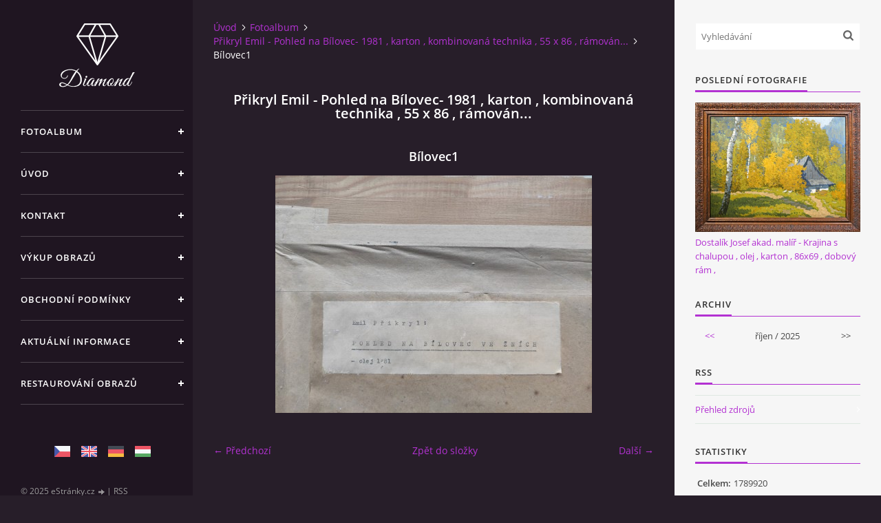

--- FILE ---
content_type: text/html; charset=UTF-8
request_url: https://www.galerieariel.cz/fotoalbum/prikryl-emil---pohled-na-bilovec--1981---karton---kombinovana-technika---55-x-86---ramovan.../bilovec1.html
body_size: 5099
content:
<?xml version="1.0" encoding="utf-8"?>
<!DOCTYPE html PUBLIC "-//W3C//DTD XHTML 1.0 Transitional//EN" "http://www.w3.org/TR/xhtml1/DTD/xhtml1-transitional.dtd">
<html lang="cs" xml:lang="cs" xmlns="http://www.w3.org/1999/xhtml" xmlns:fb="http://ogp.me/ns/fb#">

<head>

    <meta http-equiv="content-type" content="text/html; charset=utf-8" />
    <meta name="description" content="Galerie Ariel" />
    <meta name="keywords" content="pera,akvarel,kvaš,autor,signatura,cena,umělci,rám,aukce,olej,pastel,grafikgalerieariel,obraz,antik,bazar,galerie,autor,malíř,malba,grafika,litografie,SVUM,výstava,umělec,výtvarník,tvorba,expozice,škola,dílo,olejomalba,výtvarné umění,rámování,akt,krajina" />
    <meta name="robots" content="all,follow" />
    <meta name="author" content="www.galerieariel.cz" />
    <meta name="viewport" content="width=device-width, initial-scale=1">
    <link href="/rss/articles/data.xml" rel="alternate" type="application/rss+xml" title="Všechny příspěvky" /><link href="/rss/articles/photos.xml" rel="alternate" type="application/rss+xml" title="Fotografie" /><link href="/rss/articles/comments.xml" rel="alternate" type="application/rss+xml" title="Komentáře" />
    <title>
                                        G a l e r i e        A R I E L - Fotoalbum - Přikryl Emil - Pohled na Bílovec- 1981 , karton , kombinovaná technika , 55 x 86 , rámován... - Bílovec1
    </title>
    <link rel="stylesheet" href="https://s3a.estranky.cz/css/uig.css" type="text/css" />
               					<link rel="stylesheet" href="/style.1658906550.1.css" type="text/css" />
<link rel="stylesheet" href="//code.jquery.com/ui/1.12.1/themes/base/jquery-ui.css">
<script src="//code.jquery.com/jquery-1.12.4.js"></script>
<script src="//code.jquery.com/ui/1.12.1/jquery-ui.js"></script>
<script type="text/javascript" src="https://s3c.estranky.cz/js/ui.js?nc=1" id="index_script" ></script><meta property="og:title" content="Bílovec1" />
<meta property="og:type" content="article" />
<meta property="og:url" content="https://www.galerieariel.cz/fotoalbum/prikryl-emil---pohled-na-bilovec--1981---karton---kombinovana-technika---55-x-86---ramovan.../bilovec1.html" />
<meta property="og:image" content="https://www.galerieariel.cz/img/tiny/1224.jpg" />
<meta property="og:site_name" content="                                G a l e r i e        A R I E L" />
<meta property="og:description" content="" />
			<script type="text/javascript">
				dataLayer = [{
					'subscription': 'true',
				}];
			</script>
			

    <script>
        function toggleMenu(){
            var cw = document.getElementById('column-wrap');
            var b = document.getElementById('menu-button');
            cw.classList.toggle('menu-open');
            b.classList.toggle('menu-open');
        }
    </script>
</head>
<body class="">
<!-- Wrapping the whole page, may have fixed or fluid width -->
<div id="whole-page">

    

    <!-- Because of the matter of accessibility (text browsers,
    voice readers) we include a link leading to the page content and
    navigation } you'll probably want to hide them using display: none
    in your stylesheet -->

    <a href="#articles" class="accessibility-links">Jdi na obsah</a>
    <a href="#navigation" class="accessibility-links">Jdi na menu</a>

    <!-- We'll fill the document using horizontal rules thus separating
    the logical chunks of the document apart -->
    <hr />

    

    <!-- Wrapping the document's visible part -->
    <div id="document">
        <div id="in-document">


            <div id="column-wrap">
                <div id="nav-column">
                    <div id="logo">
                        <a href="/"></a>
                    </div>
                    <button type="button" class="navbar-toggle" onclick="toggleMenu()" id="menu-button"></button>
                    <div class="nav-scroll">
                        <div class="nav-scroll-wrap">
                            <!-- Such navigation allows both horizontal and vertical rendering -->
<div id="navigation">
    <div class="inner_frame">
        <h2>Menu
            <span id="nav-decoration" class="decoration"></span>
        </h2>
        <nav>
            <menu class="menu-type-standard">
                <li class="">
  <a href="/fotoalbum/">Fotoalbum</a>
     
</li>
<li class="">
  <a href="/">Úvod</a>
     
</li>
<li class="">
  <a href="/clanky/kontakt.html">Kontakt</a>
     
</li>
<li class="">
  <a href="/clanky/vykup--obrazu.html">Výkup  Obrazů</a>
     
</li>
<li class="">
  <a href="/clanky/obchodni-podminky.html">Obchodní podmínky</a>
     
</li>
<li class="">
  <a href="/clanky/aktualni--informace.html">Aktuální  informace</a>
     
</li>
<li class="">
  <a href="/clanky/restaurovani-obrazu.html">Restaurování obrazů</a>
     
</li>

            </menu>
        </nav>
        <div id="clear6" class="clear">
          &nbsp;
        </div>
    </div>
</div>
<!-- menu ending -->

                            
                            
                            <!-- Languages -->
  <div id="languages" class="section">
    <h2>Jazyky
      <span id="nav-languages" class="decoration"></span>
    </h2>
    <div class="inner_frame">
      <a href="/"><img src="//www002.estranky.cz/resources/estranky.cz/global/img/flags/cz.png" alt = "Čeština"  /></a><a href="/en/"><img src="//www002.estranky.cz/resources/estranky.cz/global/img/flags/en.png" alt = "English"  /></a><a href="/de/"><img src="//www002.estranky.cz/resources/estranky.cz/global/img/flags/de.png" alt = "Deutsch"  /></a><a href="/hu/"><img src="//www002.estranky.cz/resources/estranky.cz/global/img/flags/hu.png" alt = "Magyar"  /></a>
    </div>
  </div>
<!-- /Languages -->
<hr />

                                            <!-- Footer -->
                <div id="footer">
                    <div class="inner_frame">
                        <p>
                            &copy; 2025 eStránky.cz <span class="hide">|</span> <a class="promolink promolink-paid" href="//www.estranky.cz/" title="Tvorba webových stránek zdarma, jednoduše a do 5 minut."><strong>Tvorba webových stránek</strong></a> 
                             | <a class="rss" href="/archiv/rss/">RSS</a>
                            
                            
                            
                            
                            
                        </p>
                        
                        
                    </div>
                </div>
                <!-- /Footer -->

                        </div>
                    </div>
                </div>
            </div>

            <!-- body of the page -->
            <div id="body">

                <!-- Possible clearing elements (more through the document) -->
                <div id="clear1" class="clear">
                    &nbsp;
                </div>
                <hr />


                <!-- main page content -->
                <div id="content">
                    <!-- header -->
  <div id="header">
      <div class="title-mobile">
            <h1 class="head-center">
  <a href="https://www.galerieariel.cz/" title="                                G a l e r i e        A R I E L" style="color: #f9f4f4;">                                G a l e r i e        A R I E L</a>
  <span title="                                G a l e r i e        A R I E L">
  </span>
</h1>
      </div>
     <div class="inner_frame">
        <!-- This construction allows easy image replacement -->
          <div class="title-desktop">
           <h1 class="head-center">
  <a href="https://www.galerieariel.cz/" title="                                G a l e r i e        A R I E L" style="color: #f9f4f4;">                                G a l e r i e        A R I E L</a>
  <span title="                                G a l e r i e        A R I E L">
  </span>
</h1>
          </div>
        <div id="header-decoration" class="decoration">
        </div>
     </div>
  </div>
<!-- /header -->

                    <!-- Breadcrumb navigation -->
<div id="breadcrumb-nav">
  <a href="/">Úvod</a><a href="/fotoalbum/">Fotoalbum</a><a href="/fotoalbum/prikryl-emil---pohled-na-bilovec--1981---karton---kombinovana-technika---55-x-86---ramovan.../">Přikryl Emil - Pohled na Bílovec- 1981 , karton , kombinovaná technika , 55 x 86 , rámován...</a><span>Bílovec1</span>
</div>
<hr />

                    <script language="JavaScript" type="text/javascript">
  <!--
    index_setCookieData('index_curr_photo', 1224);
  //-->
</script>

<div id="slide">
  <h2>Přikryl Emil - Pohled na Bílovec- 1981 , karton , kombinovaná technika , 55 x 86 , rámován...</h2>
  <div id="click">
    <h3 id="photo_curr_title">Bílovec1</h3>
    <div class="slide-img">
      <a href="/fotoalbum/prikryl-emil---pohled-na-bilovec--1981---karton---kombinovana-technika---55-x-86---ramovan.../bilovec4.html" class="previous-photo"  id="photo_prev_a" title="předchozí fotka"><span>&laquo;</span></a>  <!-- previous photo -->

      <a href="/fotoalbum/prikryl-emil---pohled-na-bilovec--1981---karton---kombinovana-technika---55-x-86---ramovan.../bilovec1.-.html" class="actual-photo" onclick="return index_photo_open(this,'_fullsize');" id="photo_curr_a"><img src="/img/mid/1224/bilovec1.jpg" alt="" width="460" height="345"  id="photo_curr_img" /></a>   <!-- actual shown photo -->

      <a href="/fotoalbum/prikryl-emil---pohled-na-bilovec--1981---karton---kombinovana-technika---55-x-86---ramovan.../bilovec2.html" class="next-photo"  id="photo_next_a" title="další fotka"><span>&raquo;</span></a>  <!-- next photo -->

      <br /> <!-- clear -->
    </div>
    <p id="photo_curr_comment">
      
    </p>
    <div class="fb-like" data-href="https://www.galerieariel.cz/fotoalbum/prikryl-emil---pohled-na-bilovec--1981---karton---kombinovana-technika---55-x-86---ramovan.../bilovec1.html" data-layout="standard" data-show-faces="true" data-action="like" data-share="false" data-colorscheme="light"></div>
  </div>
  <!-- TODO: javascript -->
<script type="text/javascript">
  <!--
    var index_ss_type = "small";
    var index_ss_nexthref = "/fotoalbum/prikryl-emil---pohled-na-bilovec--1981---karton---kombinovana-technika---55-x-86---ramovan.../bilovec2.html";
    var index_ss_firsthref = "/fotoalbum/prikryl-emil---pohled-na-bilovec--1981---karton---kombinovana-technika---55-x-86---ramovan.../bilovec4.html";
    index_ss_init ();
  //-->
</script>

  <div class="slidenav">
    <div class="back" id="photo_prev_div">
      <a href="/fotoalbum/prikryl-emil---pohled-na-bilovec--1981---karton---kombinovana-technika---55-x-86---ramovan.../bilovec4.html" id="photo_ns_prev_a">&larr; Předchozí</a>

    </div>
    <div class="forward" id="photo_next_div">
      <a href="/fotoalbum/prikryl-emil---pohled-na-bilovec--1981---karton---kombinovana-technika---55-x-86---ramovan.../bilovec2.html" id="photo_ns_next_a">Další &rarr;</a>

    </div>
    <a href="/fotoalbum/prikryl-emil---pohled-na-bilovec--1981---karton---kombinovana-technika---55-x-86---ramovan.../">Zpět do složky</a>
    <br />
  </div>
  
  <script type="text/javascript">
    <!--
      index_photo_init ();
    //-->
  </script>
</div>

                </div>
                <!-- /main page content -->

                <div id="clear3" class="clear">
                    &nbsp;
                </div>
                <hr />

                <!-- Side column left/right -->
                <div class="column">

                    <!-- Inner column -->
                    <div id="inner-column" class="inner_frame">

                        <!-- Search -->
<div id="search" class="section">
    <div class="inner_frame">
        <form action="https://katalog.estranky.cz/" method="post">
            <fieldset>
                <input type="hidden" id="uid" name="uid" value="1417063" />
                <input name="key" id="key" placeholder="Vyhledávání" />
                <span class="clButton">
            <input type="submit" id="sendsearch" />
          </span>
            </fieldset>
        </form>
    </div>
</div>
<!-- /Search -->
<hr />

                        
                        
                        <!-- Last photo -->
<div id="last-photo" class="section">
    <h2>Poslední fotografie
        <span id="last-photo-decoration" class="decoration">
        </span></h2>
    <div class="inner_frame">
        <div class="inner_wrap">
            <div class="wrap-of-wrap">
                <div class="wrap-of-photo">
                    <a href="/fotoalbum/dostalik-josef-akad.-malir---krajina-s-chalupou---olej---karton---86x69---dobovy-ram--/">
                        <img src="/img/mid/1251/96_12624_1.jpg" alt="96_12624_1" width="75" height="59" /></a>
                </div>
            </div>
            <span>
                <a href="/fotoalbum/dostalik-josef-akad.-malir---krajina-s-chalupou---olej---karton---86x69---dobovy-ram--/"> Dostalík Josef akad. malíř - Krajina s chalupou , olej , karton , 86x69 , dobový rám ,</a>
            </span>
        </div>
    </div>
</div>
<!-- /Last photo -->
<hr />

                        
                        
                        
                        
                        
                        
                        
                        <!-- Archive -->
  <div id="calendar" class="section">
    <h2>Archiv
      <span id="archive-decoration" class="decoration">
      </span></h2>
    <div class="inner_frame">
      <!-- Keeping in mind people with disabilities (summary, caption) as well as worshipers of semantic web -->
      <table summary="Tabulka představuje kalendář, sloužící k listování podle data.">
        <!-- You should hide caption using CSS -->
        <caption>
          Kalendář
        </caption>
        <tbody>
  <tr id="archive-small">
    <td class="archive-nav-l"><a href="/archiv/m/2025/09/01/">&lt;&lt;</a></td>
    <td colspan="5" class="archive-nav-c">říjen / 2025</td>
    <td class="archive-nav-r">&gt;&gt;</td>
  </tr>
</tbody>

      </table>
    </div>
  </div>
<!-- /Archive -->
<hr />

                        <!-- RSS -->
  <div id="rss-nav" class="section">
    <h2>RSS
      <span id="rss-nav-decoration" class="decoration">
      </span></h2>
    <div class="inner_frame">
      <ul>
        <li>
          <a href="/archiv/rss/">
            Přehled zdrojů</a></li>
      </ul>
    </div>
  </div>
<!-- /RSS -->
<hr />

                        <!-- Stats -->
  <div id="stats" class="section">
    <h2>Statistiky
      <span id="stats-decoration" class="decoration">
      </span></h2>
    <div class="inner_frame">
      <!-- Keeping in mind people with disabilities (summary, caption) as well as worshipers of semantic web -->
      <table summary="Statistiky">

        <tfoot>
          <tr>
            <th scope="row">Online:</th>
            <td>17</td>
          </tr>
        </tfoot>

        <tbody>
          <tr>
            <th scope="row">Celkem:</th>
            <td>1789920</td>
          </tr>
          <tr>
            <th scope="row">Měsíc:</th>
            <td>31301</td>
          </tr>
          <tr>
            <th scope="row">Den:</th>
            <td>1436</td>
          </tr>
        </tbody>
      </table>
    </div>
  </div>
<!-- Stats -->
<hr />
                        
                    </div>
                    <!-- /Inner column -->

                    <div id="clear4" class="clear">
                        &nbsp;
                    </div>

                </div>
                <!-- /end of first column -->

                <div id="clear5" class="clear">
                    &nbsp;
                </div>
                <hr />

                <div id="decoration1" class="decoration">
                </div>
                <div id="decoration2" class="decoration">
                </div>
                <!-- /Meant for additional graphics inside the body of the page -->
            </div>
            <!-- /body -->

            <div id="clear2" class="clear">
                &nbsp;
            </div>
            <hr />


            <div id="decoration3" class="decoration">
            </div>
            <div id="decoration4" class="decoration">
            </div>
            <!-- /Meant for additional graphics inside the document -->

        </div>
    </div>

    <div id="decoration5" class="decoration">
    </div>
    <div id="decoration6" class="decoration">
    </div>
    <!-- /Meant for additional graphics inside the page -->

    
    <!-- block for board position-->

</div>
<div id="fb-root"></div>
<script async defer src="https://connect.facebook.net/cs_CZ/sdk.js#xfbml=1&version=v3.2&appId=979412989240140&autoLogAppEvents=1"></script><!-- NO GEMIUS -->
</body>
</html>